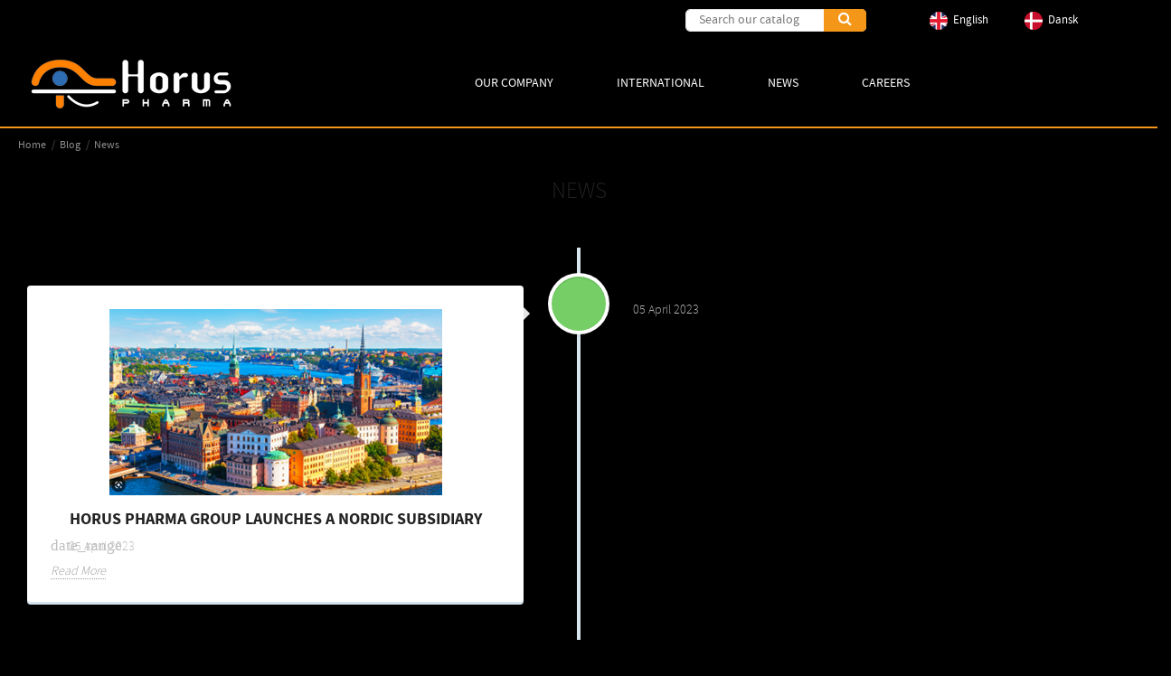

--- FILE ---
content_type: text/html; charset=utf-8
request_url: https://www.horus-pharma.dk/blog/category/news
body_size: 8815
content:
<!doctype html>
<html lang="en">

<head>
    
        
  <meta charset="utf-8">


  <meta http-equiv="x-ua-compatible" content="ie=edge">



  


  
  



  <title>News</title>
  
    
  
  
    
  
  <meta name="description" content="">
  <meta name="keywords" content="">
    
    

  
          <link rel="alternate" href="https://www.horus-pharma.dk/en/blog/category/news?link_rewrite=news&amp;module=hiblog" hreflang="en-us">
            <link rel="alternate" href="https://www.horus-pharma.dk/en/blog/category/news?link_rewrite=news&amp;module=hiblog" hreflang="x-default">
                <link rel="alternate" href="https://www.horus-pharma.dk/da/blog/category/news?link_rewrite=news&amp;module=hiblog" hreflang="da-dk">
            

  
    <script type="application/ld+json">
  {
    "@context": "https://schema.org",
    "@id": "#store-organization",
    "@type": "Organization",
    "name" : "horus-pharma",
    "url" : "https://www.horus-pharma.dk/en/",
  
      "logo": {
        "@type": "ImageObject",
        "url":"https://www.horus-pharma.dk/img/logo-1675681772.jpg"
      }
      }
</script>

<script type="application/ld+json">
  {
    "@context": "https://schema.org",
    "@type": "WebPage",
    "isPartOf": {
      "@type": "WebSite",
      "url":  "https://www.horus-pharma.dk/en/",
      "name": "horus-pharma"
    },
    "name": "horus-pharma",
    "url":  "https://www.horus-pharma.dk/blog/category/news"
  }
</script>


  <script type="application/ld+json">
    {
      "@context": "https://schema.org",
      "@type": "BreadcrumbList",
      "itemListElement": [
                  {
            "@type": "ListItem",
            "position": 1,
            "name": "Home",
            "item": "https://www.horus-pharma.dk/en/"
          },              {
            "@type": "ListItem",
            "position": 2,
            "name": "Blog",
            "item": "https://www.horus-pharma.dk/en/blog"
          },              {
            "@type": "ListItem",
            "position": 3,
            "name": "News",
            "item": ""
          }          ]
    }
  </script>


  

  

  
    
  



    <meta property="og:title" content="horus-pharma"/>
    <meta property="og:url" content="https://www.horus-pharma.dk/blog/category/news"/>
    <meta property="og:site_name" content="horus-pharma"/>
    <meta property="og:description" content="">
    <meta property="og:type" content="website">


          <meta property="og:image" content="https://www.horus-pharma.dk/img/logo-1675681772.jpg" />
    





      <meta name="viewport" content="initial-scale=1,user-scalable=no,maximum-scale=1,width=device-width">
  




  <link rel="icon" type="image/vnd.microsoft.icon" href="https://www.horus-pharma.dk/img/favicon-3.ico?1681220910">
  <link rel="shortcut icon" type="image/x-icon" href="https://www.horus-pharma.dk/img/favicon-3.ico?1681220910">
    




  



<link rel="preload" as="font"
      href="/themes/warehouse/assets/css/font-awesome/fonts/fontawesome-webfont.woff?v=4.7.0"
      type="font/woff" crossorigin="anonymous">
<link rel="preload" as="font"
      href="/themes/warehouse/assets/css/font-awesome/fonts/fontawesome-webfont.woff2?v=4.7.0"
      type="font/woff2" crossorigin="anonymous">


<link  rel="preload stylesheet"  as="style" href="/themes/warehouse/assets/css/font-awesome/css/font-awesome-preload.css"
       type="text/css" crossorigin="anonymous">





  	

  <script>
        var hiBlogSettings = {"secureKey":"54a6c775eea1826465a35593a47a0d84","mainPageUrl":"https:\/\/www.horus-pharma.dk\/en\/blog","currentPage":"blogcategory","toc":true,"tocPosition":"top","tocFixed":false};
        var iqitTheme = {"rm_sticky":"0","rm_breakpoint":0,"op_preloader":"0","cart_style":"floating","cart_confirmation":"modal","h_layout":"5","f_fixed":"","f_layout":"1","h_absolute":"0","h_sticky":"menu","hw_width":"inherit","mm_content":"panel","hm_submenu_width":"fullwidth-background","h_search_type":"full","pl_lazyload":false,"pl_infinity":true,"pl_rollover":false,"pl_crsl_autoplay":false,"pl_slider_ld":5,"pl_slider_d":4,"pl_slider_t":3,"pl_slider_p":2,"pp_thumbs":"left","pp_zoom":"none","pp_image_layout":"carousel","pp_tabs":"tabh","pl_grid_qty":false};
        var iqitmegamenu = {"sticky":"false","containerSelector":"#wrapper > .container"};
        var prestashop = {"cart":{"products":[],"totals":{"total":{"type":"total","label":"Total","amount":0,"value":"\u20ac0.00"},"total_including_tax":{"type":"total","label":"Total (tax incl.)","amount":0,"value":"\u20ac0.00"},"total_excluding_tax":{"type":"total","label":"Total (tax excl.)","amount":0,"value":"\u20ac0.00"}},"subtotals":{"products":{"type":"products","label":"Subtotal","amount":0,"value":"\u20ac0.00"},"discounts":null,"shipping":{"type":"shipping","label":"Shipping","amount":0,"value":""},"tax":null},"products_count":0,"summary_string":"0 items","vouchers":{"allowed":0,"added":[]},"discounts":[],"minimalPurchase":0,"minimalPurchaseRequired":""},"currency":{"id":1,"name":"Euro","iso_code":"EUR","iso_code_num":"978","sign":"\u20ac"},"customer":{"lastname":null,"firstname":null,"email":null,"birthday":null,"newsletter":null,"newsletter_date_add":null,"optin":null,"website":null,"company":null,"siret":null,"ape":null,"is_logged":false,"gender":{"type":null,"name":null},"addresses":[]},"language":{"name":"English (English)","iso_code":"en","locale":"en-US","language_code":"en-us","is_rtl":"0","date_format_lite":"m\/d\/Y","date_format_full":"m\/d\/Y H:i:s","id":3},"page":{"title":"","canonical":null,"meta":{"title":"horus-pharma","description":"","keywords":"","robots":"index"},"page_name":"module-hiblog-blogcategory","body_classes":{"lang-en":true,"lang-rtl":false,"country-FR":true,"currency-EUR":true,"layout-full-width":true,"page-":true,"tax-display-enabled":true},"admin_notifications":[]},"shop":{"name":"horus-pharma","logo":"https:\/\/www.horus-pharma.dk\/img\/logo-1675681772.jpg","stores_icon":"https:\/\/www.horus-pharma.dk\/img\/logo_stores.png","favicon":"https:\/\/www.horus-pharma.dk\/img\/favicon-3.ico"},"urls":{"base_url":"https:\/\/www.horus-pharma.dk\/","current_url":"https:\/\/www.horus-pharma.dk\/blog\/category\/news","shop_domain_url":"https:\/\/www.horus-pharma.dk","img_ps_url":"https:\/\/www.horus-pharma.dk\/img\/","img_cat_url":"https:\/\/www.horus-pharma.dk\/img\/c\/","img_lang_url":"https:\/\/www.horus-pharma.dk\/img\/l\/","img_prod_url":"https:\/\/www.horus-pharma.dk\/img\/p\/","img_manu_url":"https:\/\/www.horus-pharma.dk\/img\/m\/","img_sup_url":"https:\/\/www.horus-pharma.dk\/img\/su\/","img_ship_url":"https:\/\/www.horus-pharma.dk\/img\/s\/","img_store_url":"https:\/\/www.horus-pharma.dk\/img\/st\/","img_col_url":"https:\/\/www.horus-pharma.dk\/img\/co\/","img_url":"https:\/\/www.horus-pharma.dk\/themes\/warehouse\/assets\/img\/","css_url":"https:\/\/www.horus-pharma.dk\/themes\/warehouse\/assets\/css\/","js_url":"https:\/\/www.horus-pharma.dk\/themes\/warehouse\/assets\/js\/","pic_url":"https:\/\/www.horus-pharma.dk\/upload\/","pages":{"address":"https:\/\/www.horus-pharma.dk\/en\/address","addresses":"https:\/\/www.horus-pharma.dk\/en\/addresses","authentication":"https:\/\/www.horus-pharma.dk\/en\/login","cart":"https:\/\/www.horus-pharma.dk\/en\/cart","category":"https:\/\/www.horus-pharma.dk\/en\/index.php?controller=category","cms":"https:\/\/www.horus-pharma.dk\/en\/index.php?controller=cms","contact":"https:\/\/www.horus-pharma.dk\/en\/index.php?controller=contact","discount":"https:\/\/www.horus-pharma.dk\/en\/discount","guest_tracking":"https:\/\/www.horus-pharma.dk\/en\/guest-tracking","history":"https:\/\/www.horus-pharma.dk\/en\/order-history","identity":"https:\/\/www.horus-pharma.dk\/en\/identity","index":"https:\/\/www.horus-pharma.dk\/en\/","my_account":"https:\/\/www.horus-pharma.dk\/en\/my-account","order_confirmation":"https:\/\/www.horus-pharma.dk\/en\/order-confirmation","order_detail":"https:\/\/www.horus-pharma.dk\/en\/index.php?controller=order-detail","order_follow":"https:\/\/www.horus-pharma.dk\/en\/order-follow","order":"https:\/\/www.horus-pharma.dk\/en\/order","order_return":"https:\/\/www.horus-pharma.dk\/en\/index.php?controller=order-return","order_slip":"https:\/\/www.horus-pharma.dk\/en\/credit-slip","pagenotfound":"https:\/\/www.horus-pharma.dk\/en\/page-not-found","password":"https:\/\/www.horus-pharma.dk\/en\/password-recovery","pdf_invoice":"https:\/\/www.horus-pharma.dk\/en\/index.php?controller=pdf-invoice","pdf_order_return":"https:\/\/www.horus-pharma.dk\/en\/index.php?controller=pdf-order-return","pdf_order_slip":"https:\/\/www.horus-pharma.dk\/en\/index.php?controller=pdf-order-slip","prices_drop":"https:\/\/www.horus-pharma.dk\/en\/prices-drop","product":"https:\/\/www.horus-pharma.dk\/en\/index.php?controller=product","search":"https:\/\/www.horus-pharma.dk\/en\/search","sitemap":"https:\/\/www.horus-pharma.dk\/en\/sitemap","stores":"https:\/\/www.horus-pharma.dk\/en\/stores","supplier":"https:\/\/www.horus-pharma.dk\/en\/supplier","register":"https:\/\/www.horus-pharma.dk\/en\/login?create_account=1","order_login":"https:\/\/www.horus-pharma.dk\/en\/order?login=1"},"alternative_langs":{"en-us":"https:\/\/www.horus-pharma.dk\/en\/blog\/category\/news?link_rewrite=news&module=hiblog","da-dk":"https:\/\/www.horus-pharma.dk\/da\/blog\/category\/news?link_rewrite=news&module=hiblog"},"theme_assets":"\/themes\/warehouse\/assets\/","actions":{"logout":"https:\/\/www.horus-pharma.dk\/en\/?mylogout="},"no_picture_image":{"bySize":{"small_default":{"url":"https:\/\/www.horus-pharma.dk\/img\/p\/en-default-small_default.jpg","width":98,"height":127},"cart_default":{"url":"https:\/\/www.horus-pharma.dk\/img\/p\/en-default-cart_default.jpg","width":125,"height":162},"home_default":{"url":"https:\/\/www.horus-pharma.dk\/img\/p\/en-default-home_default.jpg","width":236,"height":305},"large_default":{"url":"https:\/\/www.horus-pharma.dk\/img\/p\/en-default-large_default.jpg","width":505,"height":505},"medium_default":{"url":"https:\/\/www.horus-pharma.dk\/img\/p\/en-default-medium_default.jpg","width":505,"height":505},"thickbox_default":{"url":"https:\/\/www.horus-pharma.dk\/img\/p\/en-default-thickbox_default.jpg","width":1100,"height":1422}},"small":{"url":"https:\/\/www.horus-pharma.dk\/img\/p\/en-default-small_default.jpg","width":98,"height":127},"medium":{"url":"https:\/\/www.horus-pharma.dk\/img\/p\/en-default-large_default.jpg","width":505,"height":505},"large":{"url":"https:\/\/www.horus-pharma.dk\/img\/p\/en-default-thickbox_default.jpg","width":1100,"height":1422},"legend":""}},"configuration":{"display_taxes_label":true,"display_prices_tax_incl":true,"is_catalog":true,"show_prices":true,"opt_in":{"partner":true},"quantity_discount":{"type":"discount","label":"Unit discount"},"voucher_enabled":0,"return_enabled":0},"field_required":[],"breadcrumb":{"links":[{"title":"Home","url":"https:\/\/www.horus-pharma.dk\/en\/"},{"title":"Blog","url":"https:\/\/www.horus-pharma.dk\/en\/blog"},{"title":"News","url":""}],"count":3},"link":{"protocol_link":"https:\/\/","protocol_content":"https:\/\/"},"time":1768890769,"static_token":"c4c7d0d5595e5ae911b3e7e466b477be","token":"ae34f908064bf99f94989fbfc07f0fc9","debug":false};
        var psemailsubscription_subscription = "https:\/\/www.horus-pharma.dk\/en\/module\/ps_emailsubscription\/subscription";
      </script>
		<link rel="stylesheet" href="https://www.horus-pharma.dk/themes/warehouse/assets/cache/theme-062478186.css" media="all">
	
	


	<script>
			var ceFrontendConfig = {"environmentMode":{"edit":false,"wpPreview":false},"is_rtl":false,"breakpoints":{"xs":0,"sm":480,"md":768,"lg":1025,"xl":1440,"xxl":1600},"version":"2.11.1","urls":{"assets":"\/modules\/creativeelements\/views\/"},"productQuickView":0,"settings":{"general":{"elementor_global_image_lightbox":"1","elementor_lightbox_enable_counter":"yes","elementor_lightbox_enable_fullscreen":"yes","elementor_lightbox_enable_zoom":"yes","elementor_lightbox_title_src":"title","elementor_lightbox_description_src":"caption"},"editorPreferences":[]},"post":{"id":0,"title":"","excerpt":""}};
		</script>
        <link rel="preload" href="/modules/creativeelements/views/lib/ceicons/fonts/ceicons.woff2?8goggd" as="font" type="font/woff2" crossorigin>
        


  <script type="text/javascript">
    var url_basic_ets = 'https://www.horus-pharma.dk/';
    var link_contact_ets = 'https://www.horus-pharma.dk/en/module/ets_cfultimate/contact';
    var ets_cfu_recaptcha_enabled = 0;
    var iso_code = 'en';
                var hidden_referrence = 1;
    </script>
<script type="text/javascript">
    
        var psv = 1.7;
        var blog_secure_key = '54a6c775eea1826465a35593a47a0d84';
        var blog_front_controller_url = 'https://www.horus-pharma.dk/en/blog';
    
</script>


    <link rel="canonical" href="https://www.horus-pharma.dk/blog/category/news" />




    
    </head>

<body id="module-hiblog-blogcategory" class="lang-en country-fr currency-eur layout-full-width page- tax-display-enabled ce-kit-33 body-desktop-header-style-w-5">


    




    


<main id="main-page-content"  >
    
            

    <header id="header" class="desktop-header-style-w-5">
        
            	
  <div class="header-banner">
            <div data-elementor-type="content" data-elementor-id="4020303" class="elementor elementor-4020303">
            <div class="elementor-section-wrap">        <section class="elementor-element elementor-element-a7fe9d5 elementor-section-boxed elementor-section-height-default elementor-section-height-default elementor-section elementor-top-section" data-id="a7fe9d5" data-element_type="section">
                  <div class="elementor-container elementor-column-gap-default">
                            <div class="elementor-row">
                <div class="elementor-element elementor-element-2f529fe elementor-column elementor-col-33 elementor-top-column" data-id="2f529fe" data-element_type="column">
            <div class="elementor-column-wrap">
                <div class="elementor-widget-wrap">
                        </div>
            </div>
        </div>
                <div class="elementor-element elementor-element-1707493 elementor-column elementor-col-33 elementor-top-column" data-id="1707493" data-element_type="column">
            <div class="elementor-column-wrap elementor-element-populated">
                <div class="elementor-widget-wrap">
                <div class="elementor-element elementor-element-2e15aa2 elementor-widget elementor-widget-ps-widget-module" data-id="2e15aa2" data-element_type="widget" data-widget_type="ps-widget-module.default">
        <div class="elementor-widget-container"><!-- iqitsearch -->
<!-- Block search module TOP -->

<!-- Block search module TOP -->
<div id="search_widget" class="search-widget" data-search-controller-url="//www.horus-pharma.dk/en/search">
    <form method="get" action="//www.horus-pharma.dk/en/search">
        <div class="input-group">
            <input type="text" name="s" value="" data-all-text="Show all results"
                   data-blog-text="Blog post"
                   data-product-text="Product"
                   data-brands-text="Brand"
                   autocomplete="off" autocorrect="off" autocapitalize="off" spellcheck="false"
                   placeholder="Search our catalog" class="form-control form-search-control" />
            <button type="submit" class="search-btn">
                <i class="fa fa-search"></i>
            </button>
        </div>
    </form>
</div>
<!-- /Block search module TOP -->

<!-- /Block search module TOP -->

</div>        </div>
                        </div>
            </div>
        </div>
                <div class="elementor-element elementor-element-f386019 elementor-column elementor-col-33 elementor-top-column" data-id="f386019" data-element_type="column">
            <div class="elementor-column-wrap elementor-element-populated">
                <div class="elementor-widget-wrap">
                <div class="elementor-element elementor-element-98e4c88 elementor-nav--active elementor-widget elementor-widget-language-selector elementor-widget-nav-menu" data-id="98e4c88" data-element_type="widget" data-settings="{&quot;layout&quot;:&quot;horizontal&quot;}" data-widget_type="language-selector.default">
        <div class="elementor-widget-container">        <nav class="elementor-langs elementor-nav--main elementor-nav__container elementor-nav--layout-horizontal">        <ul id="selector-98e4c88" class="elementor-nav">
                    <li class="menu-item menu-item-type-lang menu-item-lang-3 current-menu-item">
                <a class="elementor-item elementor-item-active" href="https://www.horus-pharma.dk/en/blog/category/news">
                                    <img class="elementor-langs__flag" src="/img/l/3.jpg" alt="en" width="16" height="11">
                                                                    <span class="elementor-langs__name">English</span>
                                                </a>
                            </li>
                    <li class="menu-item menu-item-type-lang menu-item-lang-7">
                <a class="elementor-item" href="https://www.horus-pharma.dk/da/blog/category/news">
                                    <img class="elementor-langs__flag" src="/img/l/7.jpg" alt="da" width="16" height="11">
                                                                    <span class="elementor-langs__name">Dansk</span>
                                                </a>
                            </li>
                </ul>
        </nav>
        </div>        </div>
                        </div>
            </div>
        </div>
                        </div>
            </div>
        </section>
        </div>
        </div>
        
  </div>




    



<div id="desktop-header" class="desktop-header-style-5">
    
            
<div class="header-top">
    <div id="desktop-header-container" class="container">
        <div class="row align-items-center">
                            <div class="col col-auto col-header-left">
                    <div id="desktop_logo">
                        
  <a href="https://www.horus-pharma.dk/en/">
    <img class="logo img-fluid"
         src="https://www.horus-pharma.dk/img/logo-1675681772.jpg"
                  alt="horus-pharma"
         width="250"
         height="80"
    >
  </a>

                    </div>
                    
                </div>
                <div class="col col-header-center">
                                        <div id="iqitmegamenu-wrapper" class="iqitmegamenu-wrapper iqitmegamenu-all">
	<div class="container container-iqitmegamenu">
		<div id="iqitmegamenu-horizontal" class="iqitmegamenu  clearfix" role="navigation">

						
			<nav id="cbp-hrmenu" class="cbp-hrmenu cbp-horizontal cbp-hrsub-narrow">
				<ul>
											<li id="cbp-hrmenu-tab-20"
							class="cbp-hrmenu-tab cbp-hrmenu-tab-20 cbp-onlyicon ">
							<a href="https://www.horus-pharma.dk/en/" class="nav-link" 
										>
										

										<span class="cbp-tab-title">
											 <img src="https://groupe.horus-pharma.com/img/logo-1675681772.jpg" alt="Logo"
													class="cbp-mainlink-iicon" /></span>
																			</a>
																</li>
												<li id="cbp-hrmenu-tab-17"
							class="cbp-hrmenu-tab cbp-hrmenu-tab-17  cbp-has-submeu">
							<a role="button" class="cbp-empty-mlink nav-link">
									

										<span class="cbp-tab-title">
											OUR COMPANY											<i class="fa fa-angle-down cbp-submenu-aindicator"></i></span>
																			</a>
																			<div class="cbp-hrsub col-2">
											<div class="cbp-hrsub-inner">
												<div class="container iqitmegamenu-submenu-container">
													
																																													



<div class="row menu_row menu-element  first_rows menu-element-id-5">
                

                                                



    <div class="col-12 cbp-menu-column cbp-menu-element menu-element-id-6 ">
        <div class="cbp-menu-column-inner">
                        
                                                            <a href="/content/category/8-overview"
                           class="cbp-column-title nav-link">Overview </a>
                                    
                
                                            <ul class="cbp-links cbp-valinks">
                                                                                                <li><a href="https://www.horus-pharma.dk/en/content/7-expertise"
                                           >Expertise</a>
                                    </li>
                                                                                                                                <li><a href="https://www.horus-pharma.dk/en/content/8-values"
                                           >Values</a>
                                    </li>
                                                                                                                                <li><a href="https://www.horus-pharma.dk/en/content/9-key-figures"
                                           >Key Figures</a>
                                    </li>
                                                                                    </ul>
                    
                
            

            
            </div>    </div>
                                    



    <div class="col-12 cbp-menu-column cbp-menu-element menu-element-id-8 ">
        <div class="cbp-menu-column-inner">
                        
                                                            <a href="/content/category/9-our-commitments"
                           class="cbp-column-title nav-link">OUR COMMITMENTS </a>
                                    
                
                                            <ul class="cbp-links cbp-valinks">
                                                                                                <li><a href="https://www.horus-pharma.dk/en/content/10-corporate-social-responsibility"
                                           >Corporate Social Responsibility</a>
                                    </li>
                                                                                                                                <li><a href="https://www.horus-pharma.dk/en/content/11-ethics-transparency"
                                           >Ethics &amp; transparency</a>
                                    </li>
                                                                                    </ul>
                    
                
            

            
            </div>    </div>
                                    



    <div class="col-12 cbp-menu-column cbp-menu-element menu-element-id-7 cbp-empty-column">
        <div class="cbp-menu-column-inner">
                        
                                                            <a href="/content/13-innovations"
                           class="cbp-column-title nav-link">INNOVATIONS </a>
                                    
                
            

            
            </div>    </div>
                                    



    <div class="col-12 cbp-menu-column cbp-menu-element menu-element-id-9 cbp-empty-column">
        <div class="cbp-menu-column-inner">
                        
                                                            <a href="/content/14-history"
                           class="cbp-column-title nav-link">HISTORY </a>
                                    
                
            

            
            </div>    </div>
                            
                </div>
																													
																									</div>
											</div>
										</div>
																</li>
												<li id="cbp-hrmenu-tab-19"
							class="cbp-hrmenu-tab cbp-hrmenu-tab-19  cbp-has-submeu">
							<a role="button" class="cbp-empty-mlink nav-link">
									

										<span class="cbp-tab-title">
											INTERNATIONAL											<i class="fa fa-angle-down cbp-submenu-aindicator"></i></span>
																			</a>
																			<div class="cbp-hrsub col-2">
											<div class="cbp-hrsub-inner">
												<div class="container iqitmegamenu-submenu-container">
													
																																													



<div class="row menu_row menu-element  first_rows menu-element-id-1">
                

                                                



    <div class="col-12 cbp-menu-column cbp-menu-element menu-element-id-4 cbp-empty-column">
        <div class="cbp-menu-column-inner">
                        
                                                            <a href="/en/content/15-export-a-strategic-pillar"
                           class="cbp-column-title nav-link">EXPORT A STRATEGIC PILLAR </a>
                                    
                
            

            
            </div>    </div>
                                    



    <div class="col-12 cbp-menu-column cbp-menu-element menu-element-id-6 cbp-empty-column">
        <div class="cbp-menu-column-inner">
                        
                                                            <a href="/en/content/16-group-subsidiaries"
                           class="cbp-column-title nav-link">Group subsidiaries </a>
                                    
                
            

            
            </div>    </div>
                            
                </div>
																													
																									</div>
											</div>
										</div>
																</li>
												<li id="cbp-hrmenu-tab-22"
							class="cbp-hrmenu-tab cbp-hrmenu-tab-22  cbp-has-submeu">
							<a href="" class="nav-link" 
										>
										

										<span class="cbp-tab-title">
											NEWS											<i class="fa fa-angle-down cbp-submenu-aindicator"></i></span>
																			</a>
																			<div class="cbp-hrsub col-2">
											<div class="cbp-hrsub-inner">
												<div class="container iqitmegamenu-submenu-container">
													
																																													



<div class="row menu_row menu-element  first_rows menu-element-id-10">
                

                                                



    <div class="col-12 cbp-menu-column cbp-menu-element menu-element-id-9 cbp-empty-column">
        <div class="cbp-menu-column-inner">
                        
                                                            <a href="/blog/category/news"
                           class="cbp-column-title nav-link">News  </a>
                                    
                
            

            
            </div>    </div>
                            
                </div>
																															



<div class="row menu_row menu-element  first_rows menu-element-id-11">
                

                                                



    <div class="col-12 cbp-menu-column cbp-menu-element menu-element-id-12 cbp-empty-column">
        <div class="cbp-menu-column-inner">
                        
                                                            <a href="/blog/category/press-review"
                           class="cbp-column-title nav-link">Press Review </a>
                                    
                
            

            
            </div>    </div>
                            
                </div>
																													
																									</div>
											</div>
										</div>
																</li>
												<li id="cbp-hrmenu-tab-21"
							class="cbp-hrmenu-tab cbp-hrmenu-tab-21  cbp-has-submeu">
							<a role="button" class="cbp-empty-mlink nav-link">
									

										<span class="cbp-tab-title">
											CAREERS											<i class="fa fa-angle-down cbp-submenu-aindicator"></i></span>
																			</a>
																			<div class="cbp-hrsub col-2">
											<div class="cbp-hrsub-inner">
												<div class="container iqitmegamenu-submenu-container">
													
																																													



<div class="row menu_row menu-element  first_rows menu-element-id-3">
                

                                                



    <div class="col-12 cbp-menu-column cbp-menu-element menu-element-id-4 cbp-empty-column">
        <div class="cbp-menu-column-inner">
                        
                                                            <a href="/content/17-horus-pharma-spirit"
                           class="cbp-column-title nav-link">Horus pharma spirit </a>
                                    
                
            

            
            </div>    </div>
                            
                </div>
																															



<div class="row menu_row menu-element  first_rows menu-element-id-5">
                

                                                



    <div class="col-12 cbp-menu-column cbp-menu-element menu-element-id-6 cbp-empty-column">
        <div class="cbp-menu-column-inner">
                        
                                                            <a href="/content/22-recruitment-horus-pharma"
                           class="cbp-column-title nav-link">Recruitment </a>
                                    
                
            

            
            </div>    </div>
                            
                </div>
																													
																									</div>
											</div>
										</div>
																</li>
											</ul>
				</nav>
			</div>
		</div>
		<div id="sticky-cart-wrapper"></div>
	</div>

		<div id="_desktop_iqitmegamenu-mobile">
		<div id="iqitmegamenu-mobile"
			class="mobile-menu js-mobile-menu  d-flex flex-column">

			<div class="mm-panel__header  mobile-menu__header-wrapper px-2 py-2">
				<div class="mobile-menu__header js-mobile-menu__header">

					<button type="button" class="mobile-menu__back-btn js-mobile-menu__back-btn btn">
						<span aria-hidden="true" class="fa fa-angle-left  align-middle mr-2"></span>
						<span class="mobile-menu__title js-mobile-menu__title paragraph-p1 align-middle"></span>
					</button>
					
				</div>
				<button type="button" class="btn btn-icon mobile-menu__close js-mobile-menu__close" aria-label="Close"
					data-toggle="dropdown">
					<span aria-hidden="true" class="fa fa-times"></span>
				</button>
			</div>

			<div class="position-relative mobile-menu__content flex-grow-1 mx-c16 my-c24 ">
				<ul
					class=" w-100  m-0 mm-panel__scroller mobile-menu__scroller px-4 py-4">
					<li class="mobile-menu__above-content"></li>
													


	
	<li class="mobile-menu__tab  d-flex align-items-center  js-mobile-menu__tab"><a  href="https://www.horus-pharma.dk/en/"  class="flex-fill mobile-menu__link"><span class="js-mobile-menu__tab-title">Home</span></a></li><li class="mobile-menu__tab  d-flex align-items-center   mobile-menu__tab--has-submenu js-mobile-menu__tab--has-submenu js-mobile-menu__tab"><a  href="https://www.horus-pharma.dk/en/content/category/2-our-company"  class="flex-fill mobile-menu__link"><span class="js-mobile-menu__tab-title">Our Company</span></a><span class="mobile-menu__arrow js-mobile-menu__link--has-submenu"><i class="fa fa-angle-right expand-icon" aria-hidden="true"></i></span>
	<ul class="mobile-menu__submenu mobile-menu__submenu--panel js-mobile-menu__submenu position-absolute w-100 h-100  m-0 mm-panel__scroller px-4 py-4"><li class="mobile-menu__tab  d-flex align-items-center   mobile-menu__tab--has-submenu js-mobile-menu__tab--has-submenu js-mobile-menu__tab"><a  href="https://www.horus-pharma.dk/en/content/category/8-overview"  class="flex-fill mobile-menu__link"><span class="js-mobile-menu__tab-title">Overview</span></a><span class="mobile-menu__arrow js-mobile-menu__link--has-submenu"><i class="fa fa-angle-right expand-icon" aria-hidden="true"></i></span>
	<ul class="mobile-menu__submenu mobile-menu__submenu--panel js-mobile-menu__submenu position-absolute w-100 h-100  m-0 mm-panel__scroller px-4 py-4"><li class="mobile-menu__tab  d-flex align-items-center  js-mobile-menu__tab"><a  href="https://www.horus-pharma.dk/en/content/7-expertise"  class="flex-fill mobile-menu__link"><span class="js-mobile-menu__tab-title">Expertise</span></a></li><li class="mobile-menu__tab  d-flex align-items-center  js-mobile-menu__tab"><a  href="https://www.horus-pharma.dk/en/content/8-values"  class="flex-fill mobile-menu__link"><span class="js-mobile-menu__tab-title">Values</span></a></li><li class="mobile-menu__tab  d-flex align-items-center  js-mobile-menu__tab"><a  href="https://www.horus-pharma.dk/en/content/9-key-figures"  class="flex-fill mobile-menu__link"><span class="js-mobile-menu__tab-title">Key Figures</span></a></li></ul></li><li class="mobile-menu__tab  d-flex align-items-center   mobile-menu__tab--has-submenu js-mobile-menu__tab--has-submenu js-mobile-menu__tab"><a  href="https://www.horus-pharma.dk/en/content/category/9-our-commitments"  class="flex-fill mobile-menu__link"><span class="js-mobile-menu__tab-title">Our Commitments</span></a><span class="mobile-menu__arrow js-mobile-menu__link--has-submenu"><i class="fa fa-angle-right expand-icon" aria-hidden="true"></i></span>
	<ul class="mobile-menu__submenu mobile-menu__submenu--panel js-mobile-menu__submenu position-absolute w-100 h-100  m-0 mm-panel__scroller px-4 py-4"><li class="mobile-menu__tab  d-flex align-items-center  js-mobile-menu__tab"><a  href="https://www.horus-pharma.dk/en/content/10-corporate-social-responsibility"  class="flex-fill mobile-menu__link"><span class="js-mobile-menu__tab-title">Corporate Social Responsibility</span></a></li><li class="mobile-menu__tab  d-flex align-items-center  js-mobile-menu__tab"><a  href="https://www.horus-pharma.dk/en/content/11-ethics-transparency"  class="flex-fill mobile-menu__link"><span class="js-mobile-menu__tab-title">Ethics &amp; transparency</span></a></li><li class="mobile-menu__tab  d-flex align-items-center  js-mobile-menu__tab"><a  href="https://www.horus-pharma.dk/en/content/12-eco-ophtalmo"  class="flex-fill mobile-menu__link"><span class="js-mobile-menu__tab-title">Eco’ Ophtalmo</span></a></li></ul></li><li class="mobile-menu__tab  d-flex align-items-center  js-mobile-menu__tab"><a  href="https://www.horus-pharma.dk/en/content/13-innovations"  class="flex-fill mobile-menu__link"><span class="js-mobile-menu__tab-title">Innovations</span></a></li><li class="mobile-menu__tab  d-flex align-items-center  js-mobile-menu__tab"><a  href="https://www.horus-pharma.dk/en/content/14-history"  class="flex-fill mobile-menu__link"><span class="js-mobile-menu__tab-title">History</span></a></li></ul></li><li class="mobile-menu__tab  d-flex align-items-center   mobile-menu__tab--has-submenu js-mobile-menu__tab--has-submenu js-mobile-menu__tab"><a  href="https://www.horus-pharma.dk/en/content/category/4-international-horus-pharma"  class="flex-fill mobile-menu__link"><span class="js-mobile-menu__tab-title">International Horus Pharma</span></a><span class="mobile-menu__arrow js-mobile-menu__link--has-submenu"><i class="fa fa-angle-right expand-icon" aria-hidden="true"></i></span>
	<ul class="mobile-menu__submenu mobile-menu__submenu--panel js-mobile-menu__submenu position-absolute w-100 h-100  m-0 mm-panel__scroller px-4 py-4"><li class="mobile-menu__tab  d-flex align-items-center  js-mobile-menu__tab"><a  href="https://www.horus-pharma.dk/en/content/15-export-a-strategic-pillar"  class="flex-fill mobile-menu__link"><span class="js-mobile-menu__tab-title">Export a strategic pillar</span></a></li><li class="mobile-menu__tab  d-flex align-items-center  js-mobile-menu__tab"><a  href="https://www.horus-pharma.dk/en/content/16-group-subsidiaries"  class="flex-fill mobile-menu__link"><span class="js-mobile-menu__tab-title">Group subsidiaries</span></a></li></ul></li><li class="mobile-menu__tab  d-flex align-items-center   mobile-menu__tab--has-submenu js-mobile-menu__tab--has-submenu js-mobile-menu__tab"><a  href="https://www.horus-pharma.dk/en/content/category/5-news-agenda-"  class="flex-fill mobile-menu__link"><span class="js-mobile-menu__tab-title">News &amp; Agenda</span></a><span class="mobile-menu__arrow js-mobile-menu__link--has-submenu"><i class="fa fa-angle-right expand-icon" aria-hidden="true"></i></span>
	</li><li class="mobile-menu__tab  d-flex align-items-center   mobile-menu__tab--has-submenu js-mobile-menu__tab--has-submenu js-mobile-menu__tab"><a  href="https://www.horus-pharma.dk/en/content/category/7-careers"  class="flex-fill mobile-menu__link"><span class="js-mobile-menu__tab-title">Careers</span></a><span class="mobile-menu__arrow js-mobile-menu__link--has-submenu"><i class="fa fa-angle-right expand-icon" aria-hidden="true"></i></span>
	<ul class="mobile-menu__submenu mobile-menu__submenu--panel js-mobile-menu__submenu position-absolute w-100 h-100  m-0 mm-panel__scroller px-4 py-4"><li class="mobile-menu__tab  d-flex align-items-center  js-mobile-menu__tab"><a  href="https://www.horus-pharma.dk/en/content/17-horus-pharma-spirit"  class="flex-fill mobile-menu__link"><span class="js-mobile-menu__tab-title">Horus Pharma Spirit</span></a></li><li class="mobile-menu__tab  d-flex align-items-center  js-mobile-menu__tab"><a  href="https://www.horus-pharma.dk/en/content/22-recruitment-horus-pharma"  class="flex-fill mobile-menu__link"><span class="js-mobile-menu__tab-title">Recruitment Horus Pharma</span></a></li><li class="mobile-menu__tab  d-flex align-items-center  js-mobile-menu__tab"><a  href="https://www.horus-pharma.dk/en/content/18-contact-us"  class="flex-fill mobile-menu__link"><span class="js-mobile-menu__tab-title">Contact us</span></a></li></ul></li>
											<li class="mobile-menu__below-content"> </li>
				</ul>
			</div>

			<div class="js-top-menu-bottom mobile-menu__footer justify-content-between px-4 py-4">
				

			<div class="d-flex align-items-start mobile-menu__language-currency js-mobile-menu__language-currency">

			
									

<div class="mobile-menu__language-selector d-inline-block mr-4">
    English
    <div class="mobile-menu__language-currency-dropdown">
        <ul>
                                                   
                <li class="my-3">
                    <a href="https://www.horus-pharma.dk/da/blog/category/news" rel="alternate" class="text-reset"
                        hreflang="da">
                            Dansk
                    </a>
                </li>
                                    </ul>
    </div>
</div>							

		

			</div>


			


			</div>
		</div>
	</div>
                    
                </div>
                        <div class="col col-auto col-header-right">

                
                

                

                
            </div>
            <div class="col-12">
                <div class="row">
                     
<!-- Module Presta Blog -->

<div id="prestablog_displayslider">


</div>

<!-- Module Presta Blog -->

                </div>
            </div>
        </div>
    </div>
</div>


    </div>



    <div id="mobile-header" class="mobile-header-style-1">
                    <div id="mobile-header-sticky">
    <div class="container">
        <div class="mobile-main-bar">
            <div class="row no-gutters align-items-center row-mobile-header">
                <div class="col col-auto col-mobile-btn col-mobile-btn-menu col-mobile-menu-dropdown">
                    <a class="m-nav-btn js-m-nav-btn-menu" data-toggle="dropdown" data-display="static"><i class="fa fa-bars" aria-hidden="true"></i>
                        <span>Menu</span></a>
                    <div id="mobile_menu_click_overlay"></div>
                    <div id="_mobile_iqitmegamenu-mobile" class="dropdown-menu-custom dropdown-menu"></div>
                </div>
                <div id="mobile-btn-search" class="col col-auto col-mobile-btn col-mobile-btn-search">
                    <a class="m-nav-btn" data-toggle="dropdown" data-display="static"><i class="fa fa-search" aria-hidden="true"></i>
                        <span>Search</span></a>
                    <div id="search-widget-mobile" class="dropdown-content dropdown-menu dropdown-mobile search-widget">
                        
                                                    
<!-- Block search module TOP -->
<form method="get" action="//www.horus-pharma.dk/en/search">
    <div class="input-group">
        <input type="text" name="s" value=""
               placeholder="Search"
               data-all-text="Show all results"
               data-blog-text="Blog post"
               data-product-text="Product"
               data-brands-text="Brand"
               autocomplete="off" autocorrect="off" autocapitalize="off" spellcheck="false"
               class="form-control form-search-control">
        <button type="submit" class="search-btn">
            <i class="fa fa-search"></i>
        </button>
    </div>
</form>
<!-- /Block search module TOP -->

                                                
                    </div>
                </div>
                <div class="col col-mobile-logo text-center">
                    
  <a href="https://www.horus-pharma.dk/en/">
    <img class="logo img-fluid"
         src="https://www.horus-pharma.dk/img/logo-1675681772.jpg"
                  alt="horus-pharma"
         width="250"
         height="80"
    >
  </a>

                </div>
               
                
                            </div>
        </div>
    </div>
</div>            </div>



        
    </header>
    
  
    <section id="wrapper">
        
        
<div class="container">
<nav data-depth="3" class="breadcrumb">
                <div class="row align-items-center">
                <div class="col">
                    <ol>
                        
                            


                                 
                                                                            <li>
                                            <a href="https://www.horus-pharma.dk/en/"><span>Home</span></a>
                                        </li>
                                                                    

                            


                                 
                                                                            <li>
                                            <a href="https://www.horus-pharma.dk/en/blog"><span>Blog</span></a>
                                        </li>
                                                                    

                            


                                 
                                                                            <li>
                                            <span>News</span>
                                        </li>
                                                                    

                                                    
                    </ol>
                </div>
                <div class="col col-auto"> </div>
            </div>
            </nav>

</div>        
            <div id="inner-wrapper" class="container">
                
                
                    
   <aside id="notifications">
        
        
        
      
  </aside>
                  

                

                    
    <div id="content-wrapper" class="js-content-wrapper">
        
        

  <section id="main">

    
      
    

    
      <div id="content" class="page-content">
        
        
    <div id="blog_category_container">
                                <h1 class="blog-category-title">News</h1>
                        </div>
            
<div id="blog_post_container" class="timeliner column-2 hi-blog-17 clearfix">
                        <div class="blog-post timeliner-item blog-section">
                                  <div class="cd-timeline-img cd-picture"></div>
                                <div class="blog-post-item clearfix">
                                            <span class="cd-date">05 April 2023</span>
                                        <div class="post-image-block">
                                                                                    <div class="hi-blog-desc-image-hover">
                                                                            <a href="https://www.horus-pharma.dk/en/blog/post/horus-pharma-group-launches-a-nordic-subsidiary">
                                            <img 
                                                src="/modules/hiblog/views/img/upload/original/5cad97d9279cb5081eacedbc7f4594a0.png"
                                                alt=""
                                                title=""
                                                loading="lazy"
                                                                                                    width="368"
                                                    height="206"
                                                                                            >
                                        </a>
                                        
                                                                                                            </div>
                                                                        </div>
                    <div class="post-info-block clearfix">
                        <div class="post-title">
                            <h2><a href="https://www.horus-pharma.dk/en/blog/post/horus-pharma-group-launches-a-nordic-subsidiary">HORUS PHARMA GROUP LAUNCHES A NORDIC SUBSIDIARY</a></h2>
                        </div>
                        <div class="post-published clearfix">
                            <span class="fl-l">
                                                                                                            <span class="material-icons">date_range</span>
                                                                                                    <span>05 April 2023</span>
                            </span>
                                                    </div>
                        <div class="post-desc">
                            
                        </div>
                                                                            <a href="https://www.horus-pharma.dk/en/blog/post/horus-pharma-group-launches-a-nordic-subsidiary" class="post-read-more-button">
                                Read More
                            </a>
                                            </div>
                </div>
            </div>
            </div>
    
      </div>
    

    
      <footer class="page-footer">
        
          <!-- Footer content -->
        
      </footer>
    

  </section>


        
    </div>


                    

                    

                
                
            </div>
              
        
    </section>
    
    <footer id="footer" class="js-footer">
        
            	

  <div id="footer-container-main" class="footer-container footer-style-1">
    <div class="container">
        <div class="row">
            
                
            
        </div>
        <div class="row">
            
                            <div class="col col-md block block-toggle block-iqitlinksmanager block-iqitlinksmanager-1 block-links js-block-toggle">
            <h5 class="block-title"><span>NAVIGATION</span></h5>
            <div class="block-content">
                <ul>
                                                                        <li>
                                <a
                                        href="https://www.horus-pharma.dk/en/content/category/8-overview"
                                        title=""                                                                        >
                                    Overview
                                </a>
                            </li>
                                                                                                <li>
                                <a
                                        href="https://www.horus-pharma.dk/en/content/category/9-our-commitments"
                                        title=""                                                                        >
                                    Our Commitments
                                </a>
                            </li>
                                                                                                <li>
                                <a
                                        href="https://www.horus-pharma.dk/en/content/13-innovations"
                                        title=""                                                                        >
                                    Innovations
                                </a>
                            </li>
                                                                                                <li>
                                <a
                                        href="https://www.horus-pharma.dk/en/content/14-history"
                                        title=""                                                                        >
                                    History
                                </a>
                            </li>
                                                                                                <li>
                                <a
                                        href="https://www.horus-pharma.dk/en/content/category/4-international-horus-pharma"
                                        title=""                                                                        >
                                    International Horus Pharma
                                </a>
                            </li>
                                                                                                <li>
                                <a
                                        href="https://www.horus-pharma.dk/blog/news-c6"
                                                                                                                >
                                    News
                                </a>
                            </li>
                                                                                                <li>
                                <a
                                        href="https://www.horus-pharma.dk/blog/presse-review-c7"
                                                                                                                >
                                    Press Review
                                </a>
                            </li>
                                                                                                <li>
                                <a
                                        href="https://www.horus-pharma.dk/en/content/17-horus-pharma-spirit"
                                        title=""                                                                        >
                                    Horus Pharma Spirit
                                </a>
                            </li>
                                                                                                <li>
                                <a
                                        href="https://www.horus-pharma.dk/en/content/22-recruitment-horus-pharma"
                                        title=""                                                                        >
                                    Recruitment Horus Pharma
                                </a>
                            </li>
                                                            </ul>
            </div>
        </div>
                <div class="col col-md block block-toggle block-iqitlinksmanager block-iqitlinksmanager-4 block-links js-block-toggle">
            <h5 class="block-title"><span>INFORMATION</span></h5>
            <div class="block-content">
                <ul>
                                                                        <li>
                                <a
                                        href="https://www.horus-pharma.dk/en/content/19-personal-data-protection-policy-"
                                        title=""                                                                        >
                                    Personal Data Protection Policy
                                </a>
                            </li>
                                                                                                <li>
                                <a
                                        href="https://www.horus-pharma.dk/en/content/20-legal-notice"
                                        title=""                                                                        >
                                    Legal Notice
                                </a>
                            </li>
                                                            </ul>
            </div>
        </div>
    

    <div class="col col-md block block-toggle block-iqitcontactpage js-block-toggle">
        <h5 class="block-title"><span>Contact us</span></h5>
        <div class="block-content">
            

    <div class="contact-rich">
             <strong>Horus Pharma Nordic</strong>                        <div class="part">
                <div class="icon"><i class="fa fa-map-marker" aria-hidden="true"></i></div>
                <div class="data">Box 190<br />
101 23 Stockholm<br />
SWEDEN</div>
            </div>
                                                    <hr/>
                <div class="part">
                    <div class="icon"><i class="fa fa-envelope-o" aria-hidden="true"></i></div>
                    <div class="data email">
                        <a href="mailto:contact-nordics@horus-pharma.com">contact-nordics@horus-pharma.com</a>
                    </div>
                </div>
                </div>

                    </div>
    </div>


            
                        <div class="col-12  col-md-auto">

                                
                <div class="block block-footer block-toggle block-social-links js-block-toggle">
                    <h5 class="block-title"><span>Follow us</span></h5>
                    <div class="block-content">
                        

<ul class="social-links _footer" itemscope itemtype="https://schema.org/Organization" itemid="#store-organization">
    <li class="facebook"><a itemprop="sameAs" href="https://www.facebook.com/HorusPharmaGroup/" target="_blank" rel="noreferrer noopener"><i class="fa fa-facebook fa-fw" aria-hidden="true"></i></a></li>          <li class="youtube"><a href="https://www.youtube.com/channel/UCIfbgAYQ7rAc0-9drg7T7-A" target="_blank" rel="noreferrer noopener"><i class="fa fa-youtube fa-fw" aria-hidden="true"></i></a></li>    <li class="linkedin"><a itemprop="sameAs" href="https://www.linkedin.com/company/horus-pharma/" target="_blank" rel="noreferrer noopener"><i class="fa fa-linkedin fa-fw" aria-hidden="true"></i></a></li></ul>

                    </div>
                </div>
                
                                
                                
            </div>
                    </div>
        <div class="row">
            
                
            
        </div>
    </div>
</div>


 <div class="row">
      <div class="footer_bottom col-md-12 text-center">
        <a href="https://www.lyondev.fr" title="LYONDEV | Agence Web & Graphique - Stratégie Digitale - SEO" alt="LYONDEV | Agence Web & Graphique - Stratégie Digitale - SEO" target="_blank" rel="noopener noreferrer">
          <img class="logo-lyonDev" style="width:120px;padding: 0px 10px 0px 10px;" title="LYONDEV | Agence Web & Graphique - Stratégie Digitale - SEO" alt="LYONDEV | Agence Web & Graphique - Stratégie Digitale - SEO" src="https://www.lyondev.fr/agence/img/Logo-LYONDEV_Agence-CB.png">
        </a>
        <p class="copyright text-sm-center">
          
            <a href="https://www.lyondev.fr" title="LYONDEV | Agence Web & Graphique - Stratégie Digitale - SEO" alt="LYONDEV | Agence Web & Graphique - Stratégie Digitale - SEO" target="_blank" rel="noopener noreferrer">
              © 2022-2026 - Site réalisé et hébergé par LYONDEV | Agence Web & Graphique - Stratégie Digitale - SEO
            </a>
          
        </p>
      </div>
    </div>        
    </footer>

</main>


    	


	<script src="https://www.horus-pharma.dk/themes/warehouse/assets/cache/bottom-fe4b74185.js" ></script>





    


<button id="back-to-top">
    <i class="fa fa-angle-up" aria-hidden="true"></i>
</button>

<div id="cart-error-toast" class="toast ns-box ns-show ns-box-danger hide" role="alert" aria-live="assertive" aria-atomic="true" style="position: fixed; top: 2rem; right: 2rem; z-index: 999999;" data-delay="4000">
</div>




            <link rel="preconnect"
              href="https://fonts.gstatic.com"
              crossorigin />
                <link rel="preload"
              as="style"
              href="https://fonts.googleapis.com/css?family=Karla:400,700" />

        <link rel="stylesheet"
              href="https://fonts.googleapis.com/css?family=Karla:400,700"
              media="print" onload="this.media='all'" />

        




</body>

</html>